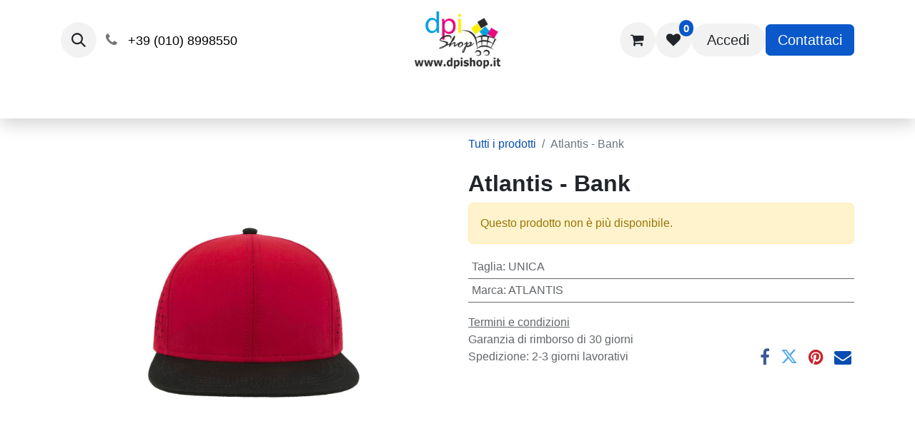

--- FILE ---
content_type: text/html; charset=utf-8
request_url: https://www.dpishop.it/shop/atlantis-bank-21847
body_size: 14573
content:

        

    
        
<!DOCTYPE html>
<html lang="it-IT" data-website-id="1" data-main-object="product.template(21847,)" data-add2cart-redirect="1">
    <head>
        <meta charset="utf-8"/>
        <meta http-equiv="X-UA-Compatible" content="IE=edge"/>
        <meta name="viewport" content="width=device-width, initial-scale=1"/>
        <meta name="generator" content="Odoo"/>
            
        <meta property="og:type" content="website"/>
        <meta property="og:title" content="Atlantis - Bank"/>
        <meta property="og:site_name" content="Dpishop abbigliamento DPI e promozionale"/>
        <meta property="og:url" content="https://www.dpishop.it/shop/atlantis-bank-21847"/>
        <meta property="og:image" content="https://www.dpishop.it/web/image/product.template/21847/image_1024?unique=61d139c"/>
        <meta property="og:description" content=""/>
            
        <meta name="twitter:card" content="summary_large_image"/>
        <meta name="twitter:title" content="Atlantis - Bank"/>
        <meta name="twitter:image" content="https://www.dpishop.it/web/image/product.template/21847/image_1024?unique=61d139c"/>
        <meta name="twitter:description" content=""/>
        
        <link rel="canonical" href="https://www.dpishop.it/shop/atlantis-bank-21847"/>
        
        <link rel="preconnect" href="https://fonts.gstatic.com/" crossorigin=""/>
        <title> Atlantis - Bank | Dpishop abbigliamento DPI e promozionale </title>
        <link type="image/x-icon" rel="shortcut icon" href="/web/image/website/1/favicon?unique=3887fe8"/>
        <link rel="preload" href="/web/static/src/libs/fontawesome/fonts/fontawesome-webfont.woff2?v=4.7.0" as="font" crossorigin=""/>
        <link type="text/css" rel="stylesheet" href="/web/assets/1/3adb4e4/web.assets_frontend.min.css"/>
        <script id="web.layout.odooscript" type="text/javascript">
            var odoo = {
                csrf_token: "fba97b55587d6a85d2b85ec76bf85f50ce8174f5o1800544304",
                debug: "",
            };
        </script>
        <script type="text/javascript">
            odoo.__session_info__ = {"is_admin": false, "is_system": false, "is_public": true, "is_website_user": true, "user_id": false, "is_frontend": true, "profile_session": null, "profile_collectors": null, "profile_params": null, "show_effect": false, "currencies": {"125": {"symbol": "\u20ac", "position": "after", "digits": [69, 2]}, "1": {"symbol": "$", "position": "before", "digits": [69, 2]}}, "bundle_params": {"lang": "it_IT", "website_id": 1}, "websocket_worker_version": "17.0-3", "translationURL": "/website/translations", "cache_hashes": {"translations": "5e0b20484d7ad516d12c4eaae8f2037e3f3453b4"}, "recaptcha_public_key": "6LcErJIpAAAAAAhmLPs78jKMgIyM0_x5bAS7pD2B", "geoip_country_code": "US", "geoip_phone_code": 1, "lang_url_code": "it"};
            if (!/(^|;\s)tz=/.test(document.cookie)) {
                const userTZ = Intl.DateTimeFormat().resolvedOptions().timeZone;
                document.cookie = `tz=${userTZ}; path=/`;
            }
        </script>
        <script type="text/javascript" defer="defer" src="/web/assets/1/fd933f3/web.assets_frontend_minimal.min.js" onerror="__odooAssetError=1"></script>
        <script type="text/javascript" defer="defer" data-src="/web/assets/1/8bfbbe4/web.assets_frontend_lazy.min.js" onerror="__odooAssetError=1"></script>
        
                    <script>
            
                if (!window.odoo) {
                    window.odoo = {
                        csrf_token: "fba97b55587d6a85d2b85ec76bf85f50ce8174f5o1800544304",
                    };
                }
                odoo.__session_info__ = Object.assign(odoo.__session_info__ || {}, {
                    livechatData: {
                        isAvailable: true,
                        serverUrl: "https://www.dpishop.it",
                        options: {"header_background_color": "#875A7B", "button_background_color": "#875A7B", "title_color": "#FFFFFF", "button_text_color": "#FFFFFF", "button_text": "Hai una domanda? Chatta con noi!", "input_placeholder": false, "default_message": "Ciao! Come posso aiutarti?", "channel_name": "dpishop.it", "channel_id": 1, "websocket_worker_version": "17.0-3", "current_partner_id": null, "default_username": "Visitatore"},
                    },
                });
            
                    </script>
        <!-- Start cookieyes banner 
<script id="cookieyes" type="text/javascript" src="https://cdn-cookieyes.com/client_data/3b64a21acb4eefc6e32b15a4/script.js"></script>
<!-- End cookieyes banner -->
<meta name="seobility" content="f9a55803fc7a4f577f505ad5ac1d57ba">
    <!-- Meta Pixel Code -->
<script>
!function(f,b,e,v,n,t,s)
{if(f.fbq)return;n=f.fbq=function(){n.callMethod?
n.callMethod.apply(n,arguments):n.queue.push(arguments)};
if(!f._fbq)f._fbq=n;n.push=n;n.loaded=!0;n.version='2.0';
n.queue=[];t=b.createElement(e);t.async=!0;
t.src=v;s=b.getElementsByTagName(e)[0];
s.parentNode.insertBefore(t,s)}(window, document,'script',
'https://connect.facebook.net/en_US/fbevents.js');
fbq('init', '725883116341568');
fbq('track', 'PageView');
</script>
<noscript><img height="1" width="1" style="display:none"
src="https://www.facebook.com/tr?id=725883116341568&ev=PageView&noscript=1"
/></noscript>
<!-- End Meta Pixel Code -->
<!-- Google tag (gtag.js)
<script async src="https://www.googletagmanager.com/gtag/js?id=G-XC7JN5NG0V"></script>
<script>
  window.dataLayer = window.dataLayer || [];
  function gtag(){dataLayer.push(arguments);}
  gtag('js', new Date());

  gtag('config', 'G-XC7JN5NG0V');
</script>
<script async src="https://pagead2.googlesyndication.com/pagead/js/adsbygoogle.js?client=ca-pub-6236746099395489"
     crossorigin="anonymous"></script-->
<!-- Google tag (gtag.js) -->
<script async src="https://www.googletagmanager.com/gtag/js?id=G-HB5MTJ94DL"></script>
<script>
  window.dataLayer = window.dataLayer || [];
  function gtag(){dataLayer.push(arguments);}
  gtag('js', new Date());

  gtag('config', 'G-HB5MTJ94DL');
</script>

<meta name="trustpilot-one-time-domain-verification-id" content="6d4b1932-ca08-47a5-8f03-486d7057d9f1"/>
<!-- TrustBox script -->
<script type="text/javascript" src="//widget.trustpilot.com/bootstrap/v5/tp.widget.bootstrap.min.js" async></script>
<!-- End TrustBox script -->
<!-- Google Tag Manager -->
<script>(function(w,d,s,l,i){w[l]=w[l]||[];w[l].push({'gtm.start':
new Date().getTime(),event:'gtm.js'});var f=d.getElementsByTagName(s)[0],
j=d.createElement(s),dl=l!='dataLayer'?'&l='+l:'';j.async=true;j.src=
'https://www.googletagmanager.com/gtm.js?id='+i+dl;f.parentNode.insertBefore(j,f);
})(window,document,'script','dataLayer','GTM-T29CJPVX');</script>
<!-- End Google Tag Manager -->


    </head>
    <body>



        <div id="wrapwrap" class="   ">
                <header id="top" data-anchor="true" data-name="Header" class="   o_header_disappears o_hoverable_dropdown" style=" ">
                    
    <nav data-name="Navbar" aria-label="Main" class="navbar navbar-expand-lg navbar-light o_colored_level o_cc d-none d-lg-block pt-3 shadow-sm ">
        

            <div id="o_main_nav" class="container flex-wrap">
                <div class="o_header_hide_on_scroll d-grid align-items-center w-100 o_grid_header_3_cols pb-3">
                    <ul class="navbar-nav align-items-center gap-1">
                        
        <li class="">
                <div class="modal fade css_editable_mode_hidden" id="o_search_modal" aria-hidden="true" tabindex="-1">
                    <div class="modal-dialog modal-lg pt-5">
                        <div class="modal-content mt-5">
    <form method="get" class="o_searchbar_form o_wait_lazy_js s_searchbar_input " action="/website/search" data-snippet="s_searchbar_input">
            <div role="search" class="input-group input-group-lg">
        <input type="search" name="search" class="search-query form-control oe_search_box border-0 bg-light border border-end-0 p-3" placeholder="Ricerca..." value="" data-search-type="all" data-limit="5" data-display-image="true" data-display-description="true" data-display-extra-link="true" data-display-detail="true" data-order-by="name asc"/>
        <button type="submit" aria-label="Cerca" title="Cerca" class="btn oe_search_button border border-start-0 px-4 bg-o-color-4">
            <i class="oi oi-search"></i>
        </button>
    </div>

            <input name="order" type="hidden" class="o_search_order_by" value="name asc"/>
            
    
        </form>
                        </div>
                    </div>
                </div>
                <a data-bs-target="#o_search_modal" data-bs-toggle="modal" role="button" title="Cerca" href="#" class="btn rounded-circle p-1 lh-1 o_navlink_background text-reset o_not_editable">
                    <i class="oi oi-search fa-stack lh-lg"></i>
                </a>
        </li>
                        
                        
        <li class="">
                <div data-name="Text" class="s_text_block ">
                <a href="tel://+39 (010) 8998550" class="nav-link o_nav-link_secondary p-2" data-bs-original-title="" title="">
                        <i class="fa fa-1x fa-fw fa-phone me-1"></i>
                        <span class="o_force_ltr"><small><font class="text-black">+39 (010) 8998550&nbsp;</font></small></span></a>
                    </div>
        </li>
                    </ul>
                    
    <a data-name="Navbar Logo" href="/" class="navbar-brand logo mx-auto mw-100">
            
            <span role="img" aria-label="Logo of Dpishop abbigliamento DPI e promozionale" title="Dpishop abbigliamento DPI e promozionale"><img src="/web/image/website/1/logo/Dpishop%20abbigliamento%20DPI%20e%20promozionale?unique=3887fe8" class="img img-fluid" width="95" height="40" alt="Dpishop abbigliamento DPI e promozionale" loading="lazy"/></span>
        </a>
    
                    <ul class="navbar-nav align-items-center gap-1 flex-wrap justify-content-end ms-auto">
                        
        
            <li class=" divider d-none"></li> 
            <li class="o_wsale_my_cart  ">
                <a href="/shop/cart" class="o_navlink_background btn position-relative rounded-circle p-1 text-reset">
                    <div class="">
                        <i class="fa fa-shopping-cart fa-stack"></i>
                        <sup class="my_cart_quantity badge text-bg-primary position-absolute top-0 end-0 mt-n1 me-n1 rounded-pill d-none" data-order-id="">0</sup>
                    </div>
                </a>
            </li>
        
        
            <li class="o_wsale_my_wish  ">
                <a href="/shop/wishlist" class="o_navlink_background btn position-relative rounded-circle p-1 text-reset">
                    <div class="">
                        <i class="fa fa-1x fa-heart fa-stack"></i>
                        <sup class="my_wish_quantity o_animate_blink badge text-bg-primary position-absolute top-0 end-0 mt-n1 me-n1 rounded-pill">0</sup>
                    </div>
                </a>
            </li>
        
            <li class=" o_no_autohide_item">
                <a href="/web/login" class="o_navlink_background btn rounded-circle text-reset">Accedi</a>
            </li>
                        
        
        
                        
        <li data-name="Language Selector" class="o_header_language_selector ">
        
        
        </li>
                        
        <li class="">
            <div class="oe_structure oe_structure_solo ">
                <section class="oe_unremovable oe_unmovable s_text_block" data-snippet="s_text_block" data-name="Text">
                    <div class="container">
                        <a href="/contactus" class="oe_unremovable btn btn-primary btn_cta">Contattaci</a>
                    </div>
                </section>
            </div>
        </li>
                    </ul>
                </div>
                <div class="d-flex justify-content-center w-100">
                    
    <ul id="top_menu" role="menu" class="nav navbar-nav o_menu_loading pb-0">
        

                        
    <li role="presentation" class="nav-item">
        <a role="menuitem" href="/" class="nav-link ">
            <span>Home</span>
        </a>
    </li>
    <li class="nav-item dropdown ">
        <a data-bs-toggle="dropdown" href="#" class="nav-link dropdown-toggle   ">
            <span>Cataloghi</span>
        </a>
        <ul role="menu" class="dropdown-menu ">
    <li role="presentation" class="">
        <a role="menuitem" href="/sottozero-abbigliamento" class="dropdown-item ">
            <span>Sottozero Abbgliamento </span>
        </a>
    </li>
    <li role="presentation" class="">
        <a role="menuitem" href="/payper" class="dropdown-item ">
            <span>Payper</span>
        </a>
    </li>
    <li role="presentation" class="">
        <a role="menuitem" href="/clique" class="dropdown-item ">
            <span>Clique</span>
        </a>
    </li>
    <li role="presentation" class="">
        <a role="menuitem" href="/cool-gadgets-1" class="dropdown-item ">
            <span>Cool gadgets</span>
        </a>
    </li>
    <li role="presentation" class="">
        <a role="menuitem" href="/isacco" class="dropdown-item ">
            <span>Isacco</span>
        </a>
    </li>
    <li role="presentation" class="">
        <a role="menuitem" href="/egochef" class="dropdown-item ">
            <span>Egochef</span>
        </a>
    </li>
    <li role="presentation" class="">
        <a role="menuitem" href="/roly" class="dropdown-item ">
            <span>Roly</span>
        </a>
    </li>
    <li role="presentation" class="">
        <a role="menuitem" href="/bic" class="dropdown-item ">
            <span>Bic</span>
        </a>
    </li>
    <li role="presentation" class="">
        <a role="menuitem" href="/action-wear" class="dropdown-item ">
            <span>Action Wear</span>
        </a>
    </li>
    <li role="presentation" class="">
        <a role="menuitem" href="/innova" class="dropdown-item ">
            <span>Innova</span>
        </a>
    </li>
    <li role="presentation" class="">
        <a role="menuitem" href="/odplus" class="dropdown-item ">
            <span>ODPLUS</span>
        </a>
    </li>
    <li role="presentation" class="">
        <a role="menuitem" href="/makito" class="dropdown-item ">
            <span>Makito</span>
        </a>
    </li>
    <li role="presentation" class="">
        <a role="menuitem" href="/mid-ocean" class="dropdown-item ">
            <span>mid ocean</span>
        </a>
    </li>
    <li role="presentation" class="">
        <a role="menuitem" href="/p-e-p-loyal" class="dropdown-item ">
            <span>P e p loyal</span>
        </a>
    </li>
        </ul>
    </li>
    <li role="presentation" class="nav-item">
        <a role="menuitem" href="/blog" class="nav-link ">
            <span>Blog</span>
        </a>
    </li>
    <li role="presentation" class="nav-item">
        <a role="menuitem" href="/rivenditori" class="nav-link ">
            <span>Rivenditori</span>
        </a>
    </li>
    <li class="nav-item dropdown ">
        <a data-bs-toggle="dropdown" href="#" class="nav-link dropdown-toggle   ">
            <span>Approfondimenti</span>
        </a>
        <ul role="menu" class="dropdown-menu ">
    <li role="presentation" class="">
        <a role="menuitem" href="/produzioni-speciali" class="dropdown-item ">
            <span>Produzioni speciali</span>
        </a>
    </li>
    <li role="presentation" class="">
        <a role="menuitem" href="/maglie-payper" class="dropdown-item ">
            <span>Maglie Payper</span>
        </a>
    </li>
    <li role="presentation" class="">
        <a role="menuitem" href="/giacche-da-lavoro-payper-protezione-comfort-e-stile-in-ogni-stagione" class="dropdown-item ">
            <span>Giacche da Lavoro Payper</span>
        </a>
    </li>
    <li role="presentation" class="">
        <a role="menuitem" href="/giacche-payper" class="dropdown-item ">
            <span>Giacche payper</span>
        </a>
    </li>
    <li role="presentation" class="">
        <a role="menuitem" href="/felpe-payper" class="dropdown-item ">
            <span>Felpe Payper</span>
        </a>
    </li>
    <li role="presentation" class="">
        <a role="menuitem" href="/t-shirt" class="dropdown-item ">
            <span>T-Shirt</span>
        </a>
    </li>
    <li role="presentation" class="">
        <a role="menuitem" href="/felpe-payper" class="dropdown-item ">
            <span>Felpe</span>
        </a>
    </li>
    <li role="presentation" class="">
        <a role="menuitem" href="/polo-online-scegli-lo-stile-senza-tempo" class="dropdown-item ">
            <span>Polo</span>
        </a>
    </li>
    <li role="presentation" class="">
        <a role="menuitem" href="/giacche" class="dropdown-item ">
            <span>Giacche</span>
        </a>
    </li>
    <li role="presentation" class="">
        <a role="menuitem" href="/abbigliamento-dpi" class="dropdown-item ">
            <span>Abbigliamento DPI</span>
        </a>
    </li>
    <li role="presentation" class="">
        <a role="menuitem" href="/stampa-magliette-arenzano" class="dropdown-item ">
            <span>Stampa magliette Arenzano </span>
        </a>
    </li>
    <li role="presentation" class="">
        <a role="menuitem" href="/gadgets" class="dropdown-item ">
            <span>Gadgets</span>
        </a>
    </li>
    <li role="presentation" class="">
        <a role="menuitem" href="/tecniche-di-stampa" class="dropdown-item ">
            <span>Tecniche di stampa</span>
        </a>
    </li>
        </ul>
    </li>
    <li class="nav-item dropdown ">
        <a data-bs-toggle="dropdown" href="#" class="nav-link dropdown-toggle   ">
            <span>Offerte</span>
        </a>
        <ul role="menu" class="dropdown-menu ">
    <li role="presentation" class="">
        <a role="menuitem" href="/offerta-zaini" class="dropdown-item ">
            <span>Offerta Zaini</span>
        </a>
    </li>
        </ul>
    </li>
    <li class="nav-item dropdown ">
        <a data-bs-toggle="dropdown" href="#" class="nav-link dropdown-toggle   ">
            <span>Collaborazioni</span>
        </a>
        <ul role="menu" class="dropdown-menu ">
    <li role="presentation" class="">
        <a role="menuitem" href="/gigriders" class="dropdown-item ">
            <span>GIG RIDERS</span>
        </a>
    </li>
    <li role="presentation" class="">
        <a role="menuitem" href="/golden-beach" class="dropdown-item ">
            <span>Golden Beach </span>
        </a>
    </li>
    <li role="presentation" class="">
        <a role="menuitem" href="/babbay" class="dropdown-item ">
            <span>Babbay</span>
        </a>
    </li>
    <li role="presentation" class="">
        <a role="menuitem" href="/rossetto-boxe" class="dropdown-item ">
            <span>Rossetto Boxe</span>
        </a>
    </li>
    <li role="presentation" class="">
        <a role="menuitem" href="/cristian-gamarino" class="dropdown-item ">
            <span>Christian Gamarino</span>
        </a>
    </li>
        </ul>
    </li>
    <li role="presentation" class="nav-item">
        <a role="menuitem" href="/termini-di-utilizzo" class="nav-link ">
            <span>Termini di utilizzo</span>
        </a>
    </li>
    <li role="presentation" class="nav-item">
        <a role="menuitem" href="/prezzi-piu-bassi-d-italia" class="nav-link ">
            <span>Prezzi più  bassi d&#39; Italia</span>
        </a>
    </li>
    <li role="presentation" class="nav-item">
        <a role="menuitem" href="/faq" class="nav-link ">
            <span>Faq</span>
        </a>
    </li>
    <li role="presentation" class="nav-item">
        <a role="menuitem" href="/test" class="nav-link ">
            <span>test</span>
        </a>
    </li>
    <li role="presentation" class="nav-item">
        <a role="menuitem" href="/abbigliamento-da-lavoro-per-ditte" class="nav-link ">
            <span>Abbigliamento da lavoro per ditte </span>
        </a>
    </li>
                    
    </ul>
                </div>
            </div>
        
    </nav>
    <nav data-name="Navbar" aria-label="Mobile" class="navbar  navbar-light o_colored_level o_cc o_header_mobile d-block d-lg-none shadow-sm ">
        

        <div id="o_main_nav" class="container flex-wrap justify-content-between">
            
    <a data-name="Navbar Logo" href="/" class="navbar-brand logo ">
            
            <span role="img" aria-label="Logo of Dpishop abbigliamento DPI e promozionale" title="Dpishop abbigliamento DPI e promozionale"><img src="/web/image/website/1/logo/Dpishop%20abbigliamento%20DPI%20e%20promozionale?unique=3887fe8" class="img img-fluid" width="95" height="40" alt="Dpishop abbigliamento DPI e promozionale" loading="lazy"/></span>
        </a>
    
            <ul class="o_header_mobile_buttons_wrap navbar-nav flex-row align-items-center gap-2 mb-0">
        
            <li class=" divider d-none"></li> 
            <li class="o_wsale_my_cart  ">
                <a href="/shop/cart" class="o_navlink_background_hover btn position-relative rounded-circle border-0 p-1 text-reset">
                    <div class="">
                        <i class="fa fa-shopping-cart fa-stack"></i>
                        <sup class="my_cart_quantity badge text-bg-primary position-absolute top-0 end-0 mt-n1 me-n1 rounded-pill d-none" data-order-id="">0</sup>
                    </div>
                </a>
            </li>
        
        
            <li class="o_wsale_my_wish  ">
                <a href="/shop/wishlist" class="o_navlink_background_hover btn position-relative rounded-circle border-0 p-1 text-reset">
                    <div class="">
                        <i class="fa fa-1x fa-heart fa-stack"></i>
                        <sup class="my_wish_quantity o_animate_blink badge text-bg-primary position-absolute top-0 end-0 mt-n1 me-n1 rounded-pill">0</sup>
                    </div>
                </a>
            </li>
        
                <li class="">
                    <button class="nav-link btn me-auto p-2 o_not_editable" type="button" data-bs-toggle="offcanvas" data-bs-target="#top_menu_collapse_mobile" aria-controls="top_menu_collapse_mobile" aria-expanded="false" aria-label="Commuta navigazione">
                        <span class="navbar-toggler-icon"></span>
                    </button>
                </li>
            </ul>
            <div id="top_menu_collapse_mobile" class="offcanvas offcanvas-end o_navbar_mobile">
                <div class="offcanvas-header justify-content-end o_not_editable">
                    <button type="button" class="nav-link btn-close" data-bs-dismiss="offcanvas" aria-label="Chiudi"></button>
                </div>
                <div class="offcanvas-body d-flex flex-column justify-content-between h-100 w-100">
                    <ul class="navbar-nav">
                        
        <li class="">
    <form method="get" class="o_searchbar_form o_wait_lazy_js s_searchbar_input " action="/website/search" data-snippet="s_searchbar_input">
            <div role="search" class="input-group mb-3">
        <input type="search" name="search" class="search-query form-control oe_search_box border-0 bg-light rounded-start-pill text-bg-light ps-3" placeholder="Ricerca..." value="" data-search-type="all" data-limit="0" data-display-image="true" data-display-description="true" data-display-extra-link="true" data-display-detail="true" data-order-by="name asc"/>
        <button type="submit" aria-label="Cerca" title="Cerca" class="btn oe_search_button rounded-end-pill bg-o-color-3 pe-3">
            <i class="oi oi-search"></i>
        </button>
    </div>

            <input name="order" type="hidden" class="o_search_order_by" value="name asc"/>
            
    
        </form>
        </li>
                        
    <ul id="top_menu" role="menu" class="nav navbar-nav  text-center">
        

                            
    <li role="presentation" class="nav-item">
        <a role="menuitem" href="/" class="nav-link ">
            <span>Home</span>
        </a>
    </li>
    <li class="nav-item dropdown ">
        <a data-bs-toggle="dropdown" href="#" class="nav-link dropdown-toggle   ">
            <span>Cataloghi</span>
        </a>
        <ul role="menu" class="dropdown-menu position-relative rounded-0 o_dropdown_without_offset text-center">
    <li role="presentation" class="">
        <a role="menuitem" href="/sottozero-abbigliamento" class="dropdown-item ">
            <span>Sottozero Abbgliamento </span>
        </a>
    </li>
    <li role="presentation" class="">
        <a role="menuitem" href="/payper" class="dropdown-item ">
            <span>Payper</span>
        </a>
    </li>
    <li role="presentation" class="">
        <a role="menuitem" href="/clique" class="dropdown-item ">
            <span>Clique</span>
        </a>
    </li>
    <li role="presentation" class="">
        <a role="menuitem" href="/cool-gadgets-1" class="dropdown-item ">
            <span>Cool gadgets</span>
        </a>
    </li>
    <li role="presentation" class="">
        <a role="menuitem" href="/isacco" class="dropdown-item ">
            <span>Isacco</span>
        </a>
    </li>
    <li role="presentation" class="">
        <a role="menuitem" href="/egochef" class="dropdown-item ">
            <span>Egochef</span>
        </a>
    </li>
    <li role="presentation" class="">
        <a role="menuitem" href="/roly" class="dropdown-item ">
            <span>Roly</span>
        </a>
    </li>
    <li role="presentation" class="">
        <a role="menuitem" href="/bic" class="dropdown-item ">
            <span>Bic</span>
        </a>
    </li>
    <li role="presentation" class="">
        <a role="menuitem" href="/action-wear" class="dropdown-item ">
            <span>Action Wear</span>
        </a>
    </li>
    <li role="presentation" class="">
        <a role="menuitem" href="/innova" class="dropdown-item ">
            <span>Innova</span>
        </a>
    </li>
    <li role="presentation" class="">
        <a role="menuitem" href="/odplus" class="dropdown-item ">
            <span>ODPLUS</span>
        </a>
    </li>
    <li role="presentation" class="">
        <a role="menuitem" href="/makito" class="dropdown-item ">
            <span>Makito</span>
        </a>
    </li>
    <li role="presentation" class="">
        <a role="menuitem" href="/mid-ocean" class="dropdown-item ">
            <span>mid ocean</span>
        </a>
    </li>
    <li role="presentation" class="">
        <a role="menuitem" href="/p-e-p-loyal" class="dropdown-item ">
            <span>P e p loyal</span>
        </a>
    </li>
        </ul>
    </li>
    <li role="presentation" class="nav-item">
        <a role="menuitem" href="/blog" class="nav-link ">
            <span>Blog</span>
        </a>
    </li>
    <li role="presentation" class="nav-item">
        <a role="menuitem" href="/rivenditori" class="nav-link ">
            <span>Rivenditori</span>
        </a>
    </li>
    <li class="nav-item dropdown ">
        <a data-bs-toggle="dropdown" href="#" class="nav-link dropdown-toggle   ">
            <span>Approfondimenti</span>
        </a>
        <ul role="menu" class="dropdown-menu position-relative rounded-0 o_dropdown_without_offset text-center">
    <li role="presentation" class="">
        <a role="menuitem" href="/produzioni-speciali" class="dropdown-item ">
            <span>Produzioni speciali</span>
        </a>
    </li>
    <li role="presentation" class="">
        <a role="menuitem" href="/maglie-payper" class="dropdown-item ">
            <span>Maglie Payper</span>
        </a>
    </li>
    <li role="presentation" class="">
        <a role="menuitem" href="/giacche-da-lavoro-payper-protezione-comfort-e-stile-in-ogni-stagione" class="dropdown-item ">
            <span>Giacche da Lavoro Payper</span>
        </a>
    </li>
    <li role="presentation" class="">
        <a role="menuitem" href="/giacche-payper" class="dropdown-item ">
            <span>Giacche payper</span>
        </a>
    </li>
    <li role="presentation" class="">
        <a role="menuitem" href="/felpe-payper" class="dropdown-item ">
            <span>Felpe Payper</span>
        </a>
    </li>
    <li role="presentation" class="">
        <a role="menuitem" href="/t-shirt" class="dropdown-item ">
            <span>T-Shirt</span>
        </a>
    </li>
    <li role="presentation" class="">
        <a role="menuitem" href="/felpe-payper" class="dropdown-item ">
            <span>Felpe</span>
        </a>
    </li>
    <li role="presentation" class="">
        <a role="menuitem" href="/polo-online-scegli-lo-stile-senza-tempo" class="dropdown-item ">
            <span>Polo</span>
        </a>
    </li>
    <li role="presentation" class="">
        <a role="menuitem" href="/giacche" class="dropdown-item ">
            <span>Giacche</span>
        </a>
    </li>
    <li role="presentation" class="">
        <a role="menuitem" href="/abbigliamento-dpi" class="dropdown-item ">
            <span>Abbigliamento DPI</span>
        </a>
    </li>
    <li role="presentation" class="">
        <a role="menuitem" href="/stampa-magliette-arenzano" class="dropdown-item ">
            <span>Stampa magliette Arenzano </span>
        </a>
    </li>
    <li role="presentation" class="">
        <a role="menuitem" href="/gadgets" class="dropdown-item ">
            <span>Gadgets</span>
        </a>
    </li>
    <li role="presentation" class="">
        <a role="menuitem" href="/tecniche-di-stampa" class="dropdown-item ">
            <span>Tecniche di stampa</span>
        </a>
    </li>
        </ul>
    </li>
    <li class="nav-item dropdown ">
        <a data-bs-toggle="dropdown" href="#" class="nav-link dropdown-toggle   ">
            <span>Offerte</span>
        </a>
        <ul role="menu" class="dropdown-menu position-relative rounded-0 o_dropdown_without_offset text-center">
    <li role="presentation" class="">
        <a role="menuitem" href="/offerta-zaini" class="dropdown-item ">
            <span>Offerta Zaini</span>
        </a>
    </li>
        </ul>
    </li>
    <li class="nav-item dropdown ">
        <a data-bs-toggle="dropdown" href="#" class="nav-link dropdown-toggle   ">
            <span>Collaborazioni</span>
        </a>
        <ul role="menu" class="dropdown-menu position-relative rounded-0 o_dropdown_without_offset text-center">
    <li role="presentation" class="">
        <a role="menuitem" href="/gigriders" class="dropdown-item ">
            <span>GIG RIDERS</span>
        </a>
    </li>
    <li role="presentation" class="">
        <a role="menuitem" href="/golden-beach" class="dropdown-item ">
            <span>Golden Beach </span>
        </a>
    </li>
    <li role="presentation" class="">
        <a role="menuitem" href="/babbay" class="dropdown-item ">
            <span>Babbay</span>
        </a>
    </li>
    <li role="presentation" class="">
        <a role="menuitem" href="/rossetto-boxe" class="dropdown-item ">
            <span>Rossetto Boxe</span>
        </a>
    </li>
    <li role="presentation" class="">
        <a role="menuitem" href="/cristian-gamarino" class="dropdown-item ">
            <span>Christian Gamarino</span>
        </a>
    </li>
        </ul>
    </li>
    <li role="presentation" class="nav-item">
        <a role="menuitem" href="/termini-di-utilizzo" class="nav-link ">
            <span>Termini di utilizzo</span>
        </a>
    </li>
    <li role="presentation" class="nav-item">
        <a role="menuitem" href="/prezzi-piu-bassi-d-italia" class="nav-link ">
            <span>Prezzi più  bassi d&#39; Italia</span>
        </a>
    </li>
    <li role="presentation" class="nav-item">
        <a role="menuitem" href="/faq" class="nav-link ">
            <span>Faq</span>
        </a>
    </li>
    <li role="presentation" class="nav-item">
        <a role="menuitem" href="/test" class="nav-link ">
            <span>test</span>
        </a>
    </li>
    <li role="presentation" class="nav-item">
        <a role="menuitem" href="/abbigliamento-da-lavoro-per-ditte" class="nav-link ">
            <span>Abbigliamento da lavoro per ditte </span>
        </a>
    </li>
                        
    </ul>
                        
        <li class="">
                <div data-name="Text" class="s_text_block align-items-center mt-2 border-top pt-2 text-center o_border_contrast">
                <a href="tel://+39 (010) 8998550" class="nav-link o_nav-link_secondary p-2" data-bs-original-title="" title="">
                        <i class="fa fa-1x fa-fw fa-phone me-1"></i>
                        <span class="o_force_ltr"><small><font class="text-black">+39 (010) 8998550&nbsp;</font></small></span></a>
                    </div>
        </li>
                        
                    </ul>
                    <ul class="navbar-nav gap-2 mt-3 w-100">
                        
            <li class=" o_no_autohide_item">
                <a href="/web/login" class="btn btn-outline-secondary w-100">Accedi</a>
            </li>
                        
        
        
                        
        <li data-name="Language Selector" class="o_header_language_selector ">
        
        
        </li>
                        
        <li class="">
            <div class="oe_structure oe_structure_solo ">
                <section class="oe_unremovable oe_unmovable s_text_block" data-snippet="s_text_block" data-name="Text">
                    <div class="container">
                        <a href="/contactus" class="oe_unremovable btn btn-primary btn_cta w-100">Contattaci</a>
                    </div>
                </section>
            </div>
        </li>
                    </ul>
                </div>
            </div>
        </div>
    
    </nav>
    
        </header>
                <main>
                    
            <div itemscope="itemscope" itemtype="http://schema.org/Product" id="wrap" class="js_sale o_wsale_product_page ecom-zoomable zoomodoo-next" data-ecom-zoom-click="1">
                <div class="oe_structure oe_empty oe_structure_not_nearest" id="oe_structure_website_sale_product_1" data-editor-message="RILASCIA QUI I BLOCCHI PER RENDERLI DISPONIBILI PER TUTTI I PRODOTTI"></div><section id="product_detail" class="container py-4 oe_website_sale " data-view-track="1" data-product-tracking-info="{&#34;item_id&#34;: false, &#34;item_name&#34;: &#34;Atlantis - Bank&#34;, &#34;item_category&#34;: &#34;Camac&#34;, &#34;currency&#34;: &#34;EUR&#34;, &#34;price&#34;: 0.0}">
                    <div class="row align-items-center">
                        <div class="col-lg-6 d-flex align-items-center">
                            <div class="d-flex justify-content-between w-100">
        <div class="o_pricelist_dropdown dropdown d-none">

            <a role="button" href="#" data-bs-toggle="dropdown" class="dropdown-toggle btn btn-light">
                Pieno
            </a>
            <div class="dropdown-menu" role="menu">
                    <a role="menuitem" class="dropdown-item" href="/shop/change_pricelist/5">
                        <span class="switcher_pricelist small" data-pl_id="5">Sconti tutti</span>
                    </a>
            </div>
        </div>
                            </div>
                        </div>
                        <div class="col-lg-6 d-flex align-items-center">
                            <ol class="breadcrumb p-0 mb-2 m-lg-0">
                                <li class="breadcrumb-item o_not_editable">
                                    <a href="/shop">Tutti i prodotti</a>
                                </li>
                                
                                <li class="breadcrumb-item active">
                                    <span>Atlantis - Bank</span>
                                </li>
                            </ol>
                        </div>
                    </div>
                    <div class="row" id="product_detail_main" data-name="Product Page" data-image_width="50_pc" data-image_layout="carousel">
                        <div class="col-lg-6 mt-lg-4 o_wsale_product_images position-relative">
        <div id="o-carousel-product" class="carousel slide position-sticky mb-3 overflow-hidden" data-bs-ride="carousel" data-bs-interval="0" data-name="Carosello prodotto">
            <div class="o_carousel_product_outer carousel-outer position-relative flex-grow-1 overflow-hidden">
                <div class="carousel-inner h-100">
                        <div class="carousel-item h-100 text-center active">
        <div class="position-relative d-inline-flex overflow-hidden m-auto h-100">
            <span class="o_ribbon  z-index-1" style=""></span>
            <div class="d-flex align-items-start justify-content-center h-100 oe_unmovable"><img src="/web/image/product.template/21847/image_1024/Atlantis%20-%20Bank?unique=61d139c" class="img img-fluid oe_unmovable product_detail_img mh-100" alt="Atlantis - Bank" data-zoom="1" data-zoom-image="/web/image/product.template/21847/image_1920/Atlantis%20-%20Bank?unique=61d139c" loading="lazy"/></div>
        </div>
                        </div>
                </div>
            </div>
        <div class="o_carousel_product_indicators pt-2 overflow-hidden">
        </div>
        </div>
                        </div>
                        <div id="product_details" class="col-lg-6 mt-md-4">
                            <h1 itemprop="name">Atlantis - Bank</h1>
                            <span itemprop="url" style="display:none;">https://www.dpishop.it/shop/atlantis-bank-21847</span>
                            <span itemprop="image" style="display:none;">https://www.dpishop.it/web/image/product.template/21847/image_1920?unique=61d139c</span>
                            
                            <span itemprop="description" style="display:none;">ATBANK - Visiera: 100% cotone. Cappellino a 6 pannelli con visiera piatta squadrata, 4 cuciture sulla visiera, chiusura snapback in pvc, etichetta removibile, taglia unica. Nuovo codice: ATBANS</span>
                            <p class="text-muted my-2" placeholder="Una breve descrizione che compare anche nei documenti."></p>
                           
                            <p class="alert alert-warning">Questo prodotto non è più disponibile.</p>
                            <div id="product_attributes_simple">
                                <table class="table table-sm text-muted ">
                                        <tr>
                                            <td>
                                                <span>Taglia</span>:
                                                    <span>UNICA</span>
                                            </td>
                                        </tr>
                                        <tr>
                                            <td>
                                                <span>Marca</span>:
                                                    <span>ATLANTIS</span>
                                            </td>
                                        </tr>
                                    
                                    <span itemprop="brand" style="display:none;">ATLANTIS</span>
                                </table>
                            </div>
                            <div id="o_product_terms_and_share" class="d-flex justify-content-between flex-column flex-md-row align-items-md-end mb-3">
            <p class="text-muted mb-0">
                <a href="/terms" class="text-muted"><u>Termini e condizioni</u></a><br/>
                Garanzia di rimborso di 30 giorni<br/>
Spedizione: 2-3 giorni lavorativi
            </p>
            <div class="h4 mt-3 mb-0 d-flex justify-content-md-end flex-shrink-0" contenteditable="false">
    <div data-snippet="s_share" class="s_share text-start o_no_link_popover text-lg-end">
        <a href="https://www.facebook.com/sharer/sharer.php?u={url}" target="_blank" class="s_share_facebook mx-1 my-0">
            <i class="fa fa-facebook "></i>
        </a>
        <a href="https://twitter.com/intent/tweet?text={title}&amp;url={url}" target="_blank" class="s_share_twitter mx-1 my-0">
            <i class="fa fa-twitter "></i>
        </a>
        <a href="https://pinterest.com/pin/create/button/?url={url}&amp;media={media}&amp;description={title}" target="_blank" class="s_share_pinterest mx-1 my-0">
            <i class="fa fa-pinterest "></i>
        </a>
        <a href="mailto:?body={url}&amp;subject={title}" class="s_share_email mx-1 my-0">
            <i class="fa fa-envelope "></i>
        </a>
    </div>
            </div>
                            </div>
          <input id="wsale_user_email" type="hidden" value=""/>
                        </div>
                    </div>
                </section>
                
                <div class="oe_structure oe_empty oe_structure_not_nearest mt16" id="oe_structure_website_sale_product_2" data-editor-message="RILASCIA QUI I BLOCCHI PER RENDERLI DISPONIBILI PER TUTTI I PRODOTTI"><section class="s_text_block pt40 pb40 o_colored_level s_custom_snippet" data-snippet="s_text_block" style="background-image: none;" data-name="Testo su misura" id="Per-qualsiasi-informazione-sul-prodotto%2C-contattaci" data-anchor="true">
        <div class="s_allow_columns container"><div class="row"><div class="o_colored_level col-lg-6 pt0"><form method="get" data-snippet="s_searchbar_input" class="o_searchbar_form o_wait_lazy_js s_searchbar_input" action="/website/search" data-name="Cerca">
            <div role="search" class="input-group ">
        <input type="search" name="search" class="search-query form-control oe_search_box border-0 bg-light None" placeholder="Ricerca..." data-search-type="all" data-limit="5" data-display-image="true" data-display-description="true" data-display-extra-link="true" data-display-detail="true" data-order-by="name asc" autocomplete="off"/>
        <button type="submit" aria-label="Cerca" title="Cerca" class="btn oe_search_button btn-light">
            <i class="oi oi-search"></i>
        </button>
    </div>

            <input name="order" type="hidden" class="o_search_order_by" value="name asc"/>
            
    
        </form><div class="s_alert alert-info clearfix s_alert_md w-100" data-snippet="s_alert" data-name="Avviso">
        <i class="fa fa-exclamation-circle fa-2x s_alert_icon" style="color: rgb(255, 0, 0);"></i>
        <div class="s_alert_content">
            <p class="o_default_snippet_text">CONTATTACI PER LE DISPONIBILITÀ DEI PRODOTTI . Assicurati sempre della disponibilità immediate del prodotto. <strong>Dal sito è&nbsp;possibile aggiungere al carrello&nbsp;i prodotti anche se non sono momentaneamente disponibili e varranno spediti non appena disponibili.</strong>&nbsp;Per informazioni sulle date di arrivo, vi preghiamo di contattarci. Tel: 0108998550<br/></p></div>
    </div><a href="https://call.whatsapp.com/voice/rlUh5KHbWhxGIrwRfpS9ps" data-bs-original-title="" title=""><img src="/web/image/590317-0cb29f77/wa_chiamata.webp" alt="" class="img img-fluid o_we_custom_image" data-mimetype="image/webp" data-original-id="590316" data-original-src="/web/image/590316-a86a4afa/wa_chiamata.png" data-mimetype-before-conversion="image/png" data-resize-width="690" style="width: 50% !important;" loading="lazy"/></a><a href="https://wa.me/message/RN6VIOTQN3URM1" data-bs-original-title="" title=""><img src="/web/image/672930-c89d3186/chat-whatsapp.webp" alt="" class="img img-fluid o_we_custom_image" style="width: 50% !important;" data-mimetype="image/webp" data-original-id="672920" data-original-src="/web/image/672920-a7e7d966/chat-whatsapp.png" data-mimetype-before-conversion="image/png" data-resize-width="690" loading="lazy"/></a><br/><h2 class="o_default_snippet_text">Per qualsiasi informazione sul prodotto, contattaci<br/></h2><p class="o_default_snippet_text">Non esitare a contattarci per ricevere tutte le informazioni di cui hai bisogno sul prodotto e per scoprire le offerte personalizzate che abbiamo pensato appositamente per le forniture aziendali. Il nostro team sarà felice di assisterti e trovare la soluzione migliore per le esigenze della tua azienda.<br/></p><p class="o_default_snippet_text"><br/></p>
        </div><div class="o_colored_level col-lg-6">
            <section class="s_website_form s_custom_snippet" data-vcss="001" data-snippet="s_website_form" data-name="Modulo su misura">
                                    <div class="container">
                                        <form id="contactus_form" action="/website/form/" method="post" enctype="multipart/form-data" class="o_mark_required" data-mark="*" data-model_name="mail.mail" data-success-mode="redirect" data-success-page="/contactus-thank-you" data-pre-fill="true">
                                            <div class="s_website_form_rows row s_col_no_bgcolor">
                                                <div data-name="Field" class="s_website_form_field mb-3 col-12 s_website_form_custom s_website_form_required" data-type="char"><div class="row s_col_no_resize s_col_no_bgcolor"><label class="col-form-label col-sm-auto s_website_form_label" style="width: 200px" for="o0d49ap12h86w"><span class="s_website_form_label_content">Nome</span><span class="s_website_form_mark"> *</span></label><div class="col-sm"><input class="form-control s_website_form_input" type="text" name="Nome" required="1" placeholder="" id="o0d49ap12h86w" data-fill-with="name"/></div></div></div>
                                                <div data-name="Field" class="s_website_form_field mb-3 col-12 s_website_form_custom s_website_form_required" data-type="char"><div class="row s_col_no_resize s_col_no_bgcolor"><label class="col-form-label col-sm-auto s_website_form_label" style="width: 200px" for="oaol46zv1clt"><span class="s_website_form_label_content">Telefono</span><span class="s_website_form_mark">     *</span></label><div class="col-sm"><input class="form-control s_website_form_input" type="text" name="Telefono" required="1" placeholder="" id="oaol46zv1clt" data-fill-with="phone"/></div></div></div>
                                                <div data-name="Field" class="s_website_form_field mb-3 col-12 s_website_form_required" data-type="email"><div class="row s_col_no_resize s_col_no_bgcolor"><label class="col-form-label col-sm-auto s_website_form_label" style="width: 200px" for="on59ejdwqo"><span class="s_website_form_label_content">Email</span><span class="s_website_form_mark"> *</span></label><div class="col-sm"><input class="form-control s_website_form_input" type="email" name="email_from" required="1" placeholder="" id="on59ejdwqo" data-fill-with="email"/></div></div></div>
                                                <div data-name="Field" class="s_website_form_field mb-3 col-12 s_website_form_custom" data-type="char"><div class="row s_col_no_resize s_col_no_bgcolor"><label class="col-form-label col-sm-auto s_website_form_label" style="width: 200px" for="o76x07zxdbiq"><span class="s_website_form_label_content">Azienda</span></label><div class="col-sm"><input class="form-control s_website_form_input" type="text" name="Azienda" placeholder="" id="o76x07zxdbiq" data-fill-with="commercial_company_name"/></div></div></div>
                                                <div data-name="Field" class="s_website_form_field mb-3 col-12 s_website_form_required" data-type="char"><div class="row s_col_no_resize s_col_no_bgcolor"><label class="col-form-label col-sm-auto s_website_form_label" style="width: 200px" for="o535eye2cln"><span class="s_website_form_label_content">Oggetto</span><span class="s_website_form_mark">       *</span></label><div class="col-sm"><input class="form-control s_website_form_input" type="text" name="subject" required="1" placeholder="" id="o535eye2cln" data-fill-with="undefined"/></div></div></div>
                                                <div data-name="Field" class="s_website_form_field mb-3 col-12 s_website_form_custom s_website_form_required" data-type="text"><div class="row s_col_no_resize s_col_no_bgcolor"><label class="col-form-label col-sm-auto s_website_form_label" style="width: 200px" for="omszucl4jm1p"><span class="s_website_form_label_content">Domanda</span><span class="s_website_form_mark"> *</span></label><div class="col-sm"><textarea class="form-control s_website_form_input" name="Domanda" required="1" placeholder="" id="omszucl4jm1p" rows="2"></textarea></div></div></div><div data-visibility-dependency="Azienda" data-visibility-comparator="set" data-name="Field" class="s_website_form_field mb-3 col-12 s_website_form_custom s_website_form_field_hidden_if d-none" data-type="binary"><div class="row s_col_no_resize s_col_no_bgcolor"><label class="col-sm-auto s_website_form_label" style="width: 200px" for="o0a54qzzu5b0v"><span class="s_website_form_label_content">Invio File</span></label><div class="col-sm"><input type="file" class="form-control s_website_form_input" name="Invio File" id="o0a54qzzu5b0v" data-max-files-number="1" data-max-file-size="1" data-fill-with="undefined"/></div></div></div>
                                                
                                                <div class="col-12 s_website_form_recaptcha" data-name="Recaptcha Legal"><div class="s_website_form_label" style="width: 200px"></div><div class="col-sm"><small class="o_recaptcha_legal_terms"> Protetto da reCAPTCHA, <a href="https://policies.google.com/privacy" target="_blank">Politica privacy</a> &amp; <a href="https://policies.google.com/terms" target="_blank">Termini di servizio</a> applicati. </small></div></div><div data-name="Field" class="s_website_form_field mb-3 col-12 s_website_form_dnone"><div class="row s_col_no_resize s_col_no_bgcolor"><label class="col-form-label col-sm-auto s_website_form_label" style="width: 200px"><span class="s_website_form_label_content"></span></label><div class="col-sm"><input type="hidden" class="form-control s_website_form_input" name="email_to" value="Lavoro@dpishop.odoo.com"/><input type="hidden" value="556ab644278219952c547132ad86cbaa0934f13b893dae3df6db4c32958c242e" class="form-control s_website_form_input s_website_form_custom" name="website_form_signature"/></div></div></div><div class="mb-0 py-2 col-12 s_website_form_submit" data-name="Submit Button">
                                                    <div style="width: 200px;" class="s_website_form_label"></div>
                                                    <a href="#" role="button" class="btn btn-primary s_website_form_send" data-bs-original-title="" title=""><span class="h2-fs">Invia</span></a>
                                                    <span id="s_website_form_result"></span>
                                                </div>
                                            </div>
                                        </form>
                                    </div>
                                </section><p class="o_default_snippet_text"><br/></p>
        </div></div></div>
    </section></div></div>
        
        <div id="o_shared_blocks" class="oe_unremovable"><div class="modal fade" id="o_search_modal" aria-hidden="true" tabindex="-1">
                    <div class="modal-dialog modal-lg pt-5">
                        <div class="modal-content mt-5">
    <form method="get" class="o_searchbar_form s_searchbar_input" action="/website/search" data-snippet="s_searchbar_input">
            <div role="search" class="input-group input-group-lg">
        <input type="search" name="search" data-oe-model="ir.ui.view" data-oe-id="2492" data-oe-field="arch" data-oe-xpath="/data/xpath[3]/form/t[1]/div[1]/input[1]" class="search-query form-control oe_search_box border-0 bg-light border border-end-0 p-3" placeholder="Ricerca..." value="" data-search-type="all" data-limit="5" data-display-image="true" data-display-description="true" data-display-extra-link="true" data-display-detail="true" data-order-by="name asc" autocomplete="off"/>
        <button type="submit" aria-label="Cerca" title="Cerca" class="btn oe_search_button border border-start-0 px-4 bg-o-color-4">
            <i class="oi oi-search o_editable_media" data-oe-model="ir.ui.view" data-oe-id="2492" data-oe-field="arch" data-oe-xpath="/data/xpath[3]/form/t[1]/div[1]/button[1]/i[1]" contenteditable="false">​</i>
        </button>
    </div>

            <input name="order" type="hidden" class="o_search_order_by" data-oe-model="ir.ui.view" data-oe-id="2492" data-oe-field="arch" data-oe-xpath="/data/xpath[3]/form/input[1]" value="name asc"/>
            
    
        </form>
                        </div>
                    </div>
                </div></div>
                </main>
                <footer id="bottom" data-anchor="true" data-name="Footer" class="o_footer o_colored_level o_cc ">
                    <div id="footer" class="oe_structure oe_structure_solo">
            <section class="s_text_block pb0 pt32 d-lg-none o_snippet_desktop_invisible" data-snippet="s_text_block" data-name="Text" style="background-image: none;" data-invisible="1">
                <div class="container-fluid">
                    <div class="row o_grid_mode" data-row-count="6">
                        
                        
                        
                    <div id="connect" class="o_colored_level o_grid_item g-height-6 g-col-lg-2 col-lg-2" style="z-index: 3; grid-area: 1 / 8 / 7 / 10;">
                            <h5 class="mb-3">Contatti</h5>
                            <ul class="list-unstyled">
                                <li style="text-align: center;"><i class="fa fa-comment fa-fw me-2"></i><a href="/contactus">Contattaci</a></li>
                                <li style="text-align: center;"><i class="fa fa-envelope fa-fw me-2"></i><a href="mailto:info@dpishop.it" data-bs-original-title="" title="">info@dpishop.it</a></li>
                                <li style="text-align: center;"><i class="fa fa-phone fa-fw me-2"></i><span class="o_force_ltr"><a href="tel://+39 (010) 8998550" data-bs-original-title="" title="">+39 (010) 8998550</a></span></li><li><br/></li><li><a href="https://g.page/r/CW5515sQL6GeEBE/review" data-bs-original-title="" title=""><img src="/web/image/590219-ee2d8b36/1000035366.webp" alt="Recensioni" class="img img-fluid o_we_custom_image mx-auto d-block" data-mimetype="image/webp" data-original-id="590218" data-original-src="/web/image/590218-6d22207f/1000035366.png" data-mimetype-before-conversion="image/png" data-resize-width="690" loading="lazy" style="transform: scaleX(0.76) scaleY(0.78); width: 50% !important;"/></a>
                            </li></ul>
                        </div><div class="o_colored_level o_grid_item g-col-lg-3 g-height-6 col-lg-3" style="z-index: 2; grid-area: 1 / 5 / 7 / 8;">
                            <h5 class="mb-3" style="text-align: center;">Chi siamo</h5>
                            <p style="text-align: center;">DPIShop.it è il tuo partner di fiducia per abbigliamento da lavoro personalizzato, DPI, e soluzioni promozionali. Offriamo prodotti di alta qualità e servizi di personalizzazione avanzati per aiutarti a promuovere il tuo brand con stile e professionalità.&nbsp;
                        </p></div><div id="connect" class="o_colored_level o_grid_item g-height-5 g-col-lg-2 col-lg-2" style="z-index: 4; grid-area: 1 / 10 / 6 / 12;">
                            <h5 class="mb-3" style="text-align: center;"><a href="https://wa.me/message/RN6VIOTQN3URM1">Contattaci su whatsapp</a></h5>
                            <p></p><ul class="list-unstyled"><li><a href="https://wa.me/3472695160" data-bs-original-title="" title=""><img src="/web/image/974039-7edec568/JvsnINJ2CZv.svg" alt="" class="me-2 img img-fluid o_we_custom_image mx-auto d-block" style="width: 50% !important;" data-mimetype="image/svg+xml" data-original-id="974039" data-original-src="/web/image/974039-7edec568/JvsnINJ2CZv.svg" data-mimetype-before-conversion="image/svg+xml" loading="lazy"/></a><span class="o_force_ltr"></span></li></ul>
                        </div><div class="o_colored_level o_grid_item g-height-6 g-col-lg-2 col-lg-2" style="z-index: 1; grid-area: 1 / 3 / 7 / 5;">
                            <h5 class="mb-3" style="text-align: center;">Collegamenti utili</h5>
                            <ul class="list-unstyled">
                                <li style="text-align: center;"><a href="/" data-bs-original-title="" title="">Home</a></li>
                                <li style="text-align: center;"><a href="" data-bs-original-title="" title="">Chi siamo</a></li>
                                <li style="text-align: center;"><a href="/" data-bs-original-title="" title="">Prodotti</a></li>
                                <li style="text-align: center;"><a href="/our-services" data-bs-original-title="" title="">Servizi</a></li>
                                <li style="text-align: center;"><a href="/terms" data-bs-original-title="" title="">Legale</a></li>
                                <li style="text-align: center;">
                                    <a href="/privacy" data-bs-original-title="" title="">Politica privacy</a>
                                </li>
                                <li style="text-align: center;"><a href="/contactus" data-bs-original-title="" title="">Contattaci</a></li>
                            </ul>
                        </div></div>
                </div>
            </section><section class="s_text_block pb0 pt32 d-none o_snippet_mobile_invisible d-lg-block" data-snippet="s_text_block" data-name="Text" style="background-image: none;" data-invisible="1">
                <div class="container-fluid">
                    <div class="row o_grid_mode" data-row-count="6">
                        
                        
                        
                    <div id="connect" class="o_colored_level o_grid_item g-height-6 g-col-lg-2 col-lg-2" style="z-index: 3; grid-area: 1 / 8 / 7 / 10;">
                            <h5 class="mb-3">Contatti</h5>
                            <ul class="list-unstyled">
                                <li><i class="fa fa-comment fa-fw me-2"></i><a href="/contactus">Contattaci</a></li>
                                <li><i class="fa fa-envelope fa-fw me-2"></i><a href="mailto:info@dpishop.it" data-bs-original-title="" title="">info@dpishop.it</a></li>
                                <li><i class="fa fa-phone fa-fw me-2"></i><span class="o_force_ltr"><a href="tel://+39 (010) 8998550" data-bs-original-title="" title="">+39 (010) 8998550</a></span></li><li><br/></li><li><a href="https://g.page/r/CW5515sQL6GeEBE/review" data-bs-original-title="" title=""><img src="/web/image/590219-ee2d8b36/1000035366.webp" alt="Recensioni" class="img img-fluid o_we_custom_image" data-mimetype="image/webp" data-original-id="590218" data-original-src="/web/image/590218-6d22207f/1000035366.png" data-mimetype-before-conversion="image/png" data-resize-width="690" loading="lazy" style="transform: scaleX(0.76) scaleY(0.78); width: 100% !important;"/></a>
                            </li></ul>
                        </div><div class="o_colored_level o_grid_item g-col-lg-3 g-height-6 col-lg-3" style="z-index: 2; grid-area: 1 / 5 / 7 / 8;">
                            <h5 class="mb-3">Chi siamo</h5>
                            <p>DPIShop.it è il tuo partner di fiducia per abbigliamento da lavoro personalizzato, DPI, e soluzioni promozionali. Offriamo prodotti di alta qualità e servizi di personalizzazione avanzati per aiutarti a promuovere il tuo brand con stile e professionalità.&nbsp;
                        </p><section class="s_embed_code text-center pt0 pb0" data-snippet="s_embed_code" data-name="Incorpora codice"><template class="s_embed_code_saved">
<div class="trustpilot-widget" data-locale="it-IT" data-template-id="56278e9abfbbba0bdcd568bc" data-businessunit-id="667e0c7b5694175714006a9b" data-style-height="52px" data-style-width="100%">
  <a href="https://it.trustpilot.com/review/dpishop.it" target="_blank" rel="noopener">Trustpilot</a>
</div>
</template>
        <div class="s_embed_code_embedded container o_not_editable"><div class="trustpilot-widget" data-locale="it-IT" data-template-id="56278e9abfbbba0bdcd568bc" data-businessunit-id="667e0c7b5694175714006a9b" data-style-height="52px" data-style-width="100%">
  <a href="https://it.trustpilot.com/review/dpishop.it" target="_blank" rel="noopener">Trustpilot</a>
</div></div>
    </section></div><div id="connect" class="o_colored_level o_grid_item g-height-5 g-col-lg-2 col-lg-2" style="z-index: 4; grid-area: 1 / 10 / 6 / 12;">
                            <h5 class="mb-3">Contattaci su whatsapp<br/></h5><ul class="list-unstyled"><li><a href="https://wa.me/+390108998550" data-bs-original-title="" title=""><img src="/web/image/672921-dac0025f/chat-whatsapp.webp" alt="" class="me-2 img img-fluid o_we_custom_image" style="width: 50% !important;" data-mimetype="image/webp" data-original-id="672920" data-original-src="/web/image/672920-a7e7d966/chat-whatsapp.png" data-mimetype-before-conversion="image/png" data-resize-width="962" loading="lazy"/></a>&nbsp; &nbsp;</li><li>Segui il canale Dpishop.it su WhatsApp:&nbsp;<span class="o_force_ltr"></span></li></ul><a href="https://whatsapp.com/channel/0029Va91vKh8aKvBmvvhCE2B" data-bs-original-title="" title=""><img src="/web/image/978262-1e10a532/1000085357.webp" alt="" class="img img-fluid o_we_custom_image" data-mimetype="image/webp" data-original-id="978260" data-original-src="/web/image/978260-c5f1decc/1000085357.webp" data-mimetype-before-conversion="image/webp" data-resize-width="962" loading="lazy" style="width: 50% !important;"/></a>
                        </div><div class="o_colored_level o_grid_item g-height-6 g-col-lg-2 col-lg-2" style="z-index: 1; grid-area: 1 / 3 / 7 / 5;">
                            <h5 class="mb-3">Collegamenti utili</h5>
                            <ul class="list-unstyled">
                                <li><a href="/">Home</a></li>
                                <li><a href="/about-us" data-bs-original-title="" title="">Chi siamo</a></li>
                                <li><a href="#">Prodotti</a></li>
                                <li><a href="#">Servizi</a></li>
                                <li><a href="#">Legale</a></li>
                                <li>
                                    <a href="/privacy">Politica privacy</a>
                                </li>
                                <li><a href="/contactus">Contattaci</a></li>
                            </ul>
                        </div></div>
                </div>
            </section>
        </div>
        <div id="o_footer_scrolltop_wrapper" class="container h-0 d-flex align-items-center justify-content-center">
            <a id="o_footer_scrolltop" role="button" href="#top" title="Scorri in alto" class="btn btn-primary rounded-circle d-flex align-items-center justify-content-center">
                <span class="oi fa-1x oi-chevron-up" contenteditable="false"></span>
            </a>
        </div>
    <div class="o_footer_copyright o_colored_level o_cc" data-name="Copyright">
                        <div class="container py-3">
                            <div class="row">
                                <div class="col-sm text-center text-sm-start text-muted">
                                    <span class="o_footer_copyright_name me-2">Copyright ©&nbsp;Digitalprint snc</span>
        
        
    </div>
                                <div class="col-sm text-center text-sm-end o_not_editable">
        <div class="o_brand_promotion">
        Fornito da 
            <a target="_blank" class="badge text-bg-light" href="http://www.odoo.com?utm_source=db&amp;utm_medium=website">
                <img alt="Odoo" src="/web/static/img/odoo_logo_tiny.png" width="62" height="20" style="width: auto; height: 1em; vertical-align: baseline;" loading="lazy"/>
            </a>
        - 
                    Il n° 1 tra gli <a target="_blank" href="http://www.odoo.com/app/ecommerce?utm_source=db&amp;utm_medium=website">e-commerce open source</a>
                
        </div>
                                </div>
                            </div>
                        </div>
                    </div>
                </footer>
            </div>
            <script id="tracking_code" async="async" src="https://www.googletagmanager.com/gtag/js?id=G-9DDMSNXZXS"></script>
            <script>
                window.dataLayer = window.dataLayer || [];
                function gtag(){dataLayer.push(arguments);}
                gtag('js', new Date());
                gtag('config', 'G-9DDMSNXZXS');
            </script>
            <script id="plausible_script" name="plausible" defer="defer" data-domain="dpishop.odoo.com" src="https://plausible.io/js/plausible.js"></script>
        x<!-- Google Tag Manager (noscript) -->
<noscript><iframe src="https://www.googletagmanager.com/ns.html?id=GTM-T29CJPVX"
height="0" width="0" style="display:none;visibility:hidden"></iframe></noscript>
<!-- End Google Tag Manager (noscript) -->
<meta name="trustpilot-one-time-domain-verification-id" content="6d4b1932-ca08-47a5-8f03-486d7057d9f1"/>
<!-- Google Tag Manager (noscript) -->
<noscript><iframe src="https://www.googletagmanager.com/ns.html?id=GTM-T29CJPVX"
height="0" width="0" style="display:none;visibility:hidden"></iframe></noscript>
<!-- End Google Tag Manager (noscript) -->
        </body>
</html>
    